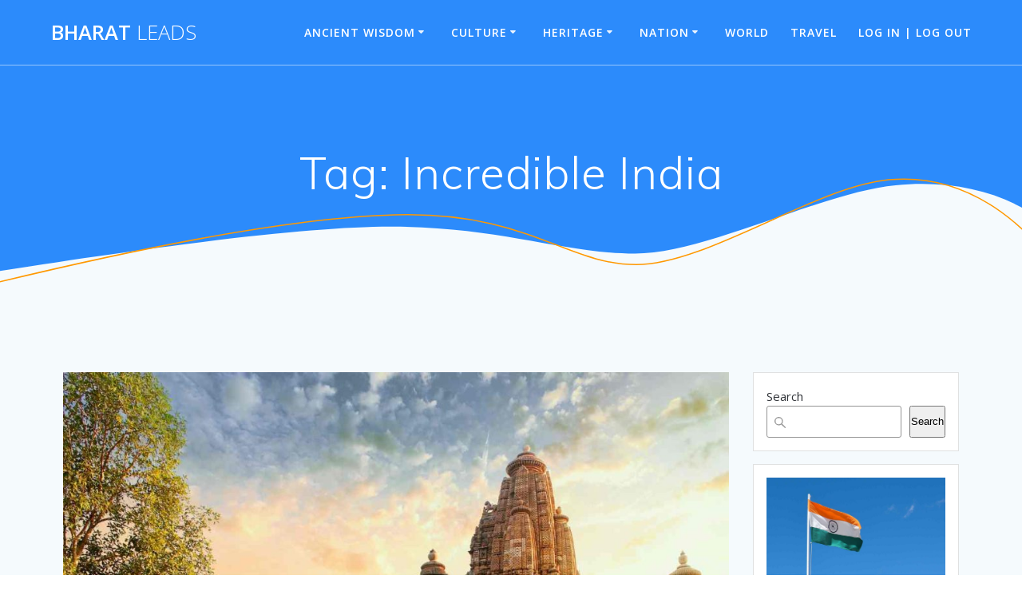

--- FILE ---
content_type: text/html; charset=UTF-8
request_url: https://bharatleads.com/tag/incredible-india/
body_size: 13055
content:
<!DOCTYPE html>
<html lang="en-US">
<head>
    <meta charset="UTF-8">
    <meta name="viewport" content="width=device-width, initial-scale=1">
    <link rel="profile" href="http://gmpg.org/xfn/11">

	    <script>
        (function (exports, d) {
            var _isReady = false,
                _event,
                _fns = [];

            function onReady(event) {
                d.removeEventListener("DOMContentLoaded", onReady);
                _isReady = true;
                _event = event;
                _fns.forEach(function (_fn) {
                    var fn = _fn[0],
                        context = _fn[1];
                    fn.call(context || exports, window.jQuery);
                });
            }

            function onReadyIe(event) {
                if (d.readyState === "complete") {
                    d.detachEvent("onreadystatechange", onReadyIe);
                    _isReady = true;
                    _event = event;
                    _fns.forEach(function (_fn) {
                        var fn = _fn[0],
                            context = _fn[1];
                        fn.call(context || exports, event);
                    });
                }
            }

            d.addEventListener && d.addEventListener("DOMContentLoaded", onReady) ||
            d.attachEvent && d.attachEvent("onreadystatechange", onReadyIe);

            function domReady(fn, context) {
                if (_isReady) {
                    fn.call(context, _event);
                }

                _fns.push([fn, context]);
            }

            exports.mesmerizeDomReady = domReady;
        })(window, document);
    </script>
	<meta name='robots' content='index, follow, max-image-preview:large, max-snippet:-1, max-video-preview:-1' />
	<style>img:is([sizes="auto" i], [sizes^="auto," i]) { contain-intrinsic-size: 3000px 1500px }</style>
	<script id="cookieyes" type="text/javascript" src="https://cdn-cookieyes.com/client_data/1458218dae9d0dc861cde4a3/script.js"></script>
	<!-- This site is optimized with the Yoast SEO plugin v26.4 - https://yoast.com/wordpress/plugins/seo/ -->
	<title>Incredible India Archives - Bharat Leads</title>
	<link rel="canonical" href="https://bharatleads.com/tag/incredible-india/" />
	<meta property="og:locale" content="en_US" />
	<meta property="og:type" content="article" />
	<meta property="og:title" content="Incredible India Archives - Bharat Leads" />
	<meta property="og:url" content="https://bharatleads.com/tag/incredible-india/" />
	<meta property="og:site_name" content="Bharat Leads" />
	<meta name="twitter:card" content="summary_large_image" />
	<script type="application/ld+json" class="yoast-schema-graph">{"@context":"https://schema.org","@graph":[{"@type":"CollectionPage","@id":"https://bharatleads.com/tag/incredible-india/","url":"https://bharatleads.com/tag/incredible-india/","name":"Incredible India Archives - Bharat Leads","isPartOf":{"@id":"https://bharatleads.com/#website"},"primaryImageOfPage":{"@id":"https://bharatleads.com/tag/incredible-india/#primaryimage"},"image":{"@id":"https://bharatleads.com/tag/incredible-india/#primaryimage"},"thumbnailUrl":"https://bharatleads.com/wp-content/uploads/2023/08/Untitled-design-126.jpg","breadcrumb":{"@id":"https://bharatleads.com/tag/incredible-india/#breadcrumb"},"inLanguage":"en-US"},{"@type":"ImageObject","inLanguage":"en-US","@id":"https://bharatleads.com/tag/incredible-india/#primaryimage","url":"https://bharatleads.com/wp-content/uploads/2023/08/Untitled-design-126.jpg","contentUrl":"https://bharatleads.com/wp-content/uploads/2023/08/Untitled-design-126.jpg","width":1330,"height":945,"caption":"Incredible India"},{"@type":"BreadcrumbList","@id":"https://bharatleads.com/tag/incredible-india/#breadcrumb","itemListElement":[{"@type":"ListItem","position":1,"name":"Home","item":"https://bharatleads.com/"},{"@type":"ListItem","position":2,"name":"Incredible India"}]},{"@type":"WebSite","@id":"https://bharatleads.com/#website","url":"https://bharatleads.com/","name":"Bharat Leads","description":"Bringing The Right Perspective","publisher":{"@id":"https://bharatleads.com/#/schema/person/416de4ebede7848007eeffb34c408ec4"},"potentialAction":[{"@type":"SearchAction","target":{"@type":"EntryPoint","urlTemplate":"https://bharatleads.com/?s={search_term_string}"},"query-input":{"@type":"PropertyValueSpecification","valueRequired":true,"valueName":"search_term_string"}}],"inLanguage":"en-US"},{"@type":["Person","Organization"],"@id":"https://bharatleads.com/#/schema/person/416de4ebede7848007eeffb34c408ec4","name":"A Sharma","image":{"@type":"ImageObject","inLanguage":"en-US","@id":"https://bharatleads.com/#/schema/person/image/","url":"https://secure.gravatar.com/avatar/09af0fc52181740a49ecb96d8675029a49a56dd63a5df5118156c8347515b025?s=96&d=mm&r=g","contentUrl":"https://secure.gravatar.com/avatar/09af0fc52181740a49ecb96d8675029a49a56dd63a5df5118156c8347515b025?s=96&d=mm&r=g","caption":"A Sharma"},"logo":{"@id":"https://bharatleads.com/#/schema/person/image/"},"sameAs":["https://bharatleads.com"]}]}</script>
	<!-- / Yoast SEO plugin. -->


<link rel='dns-prefetch' href='//www.googletagmanager.com' />
<link rel='dns-prefetch' href='//fonts.googleapis.com' />
<link rel='dns-prefetch' href='//pagead2.googlesyndication.com' />
<link rel="alternate" type="application/rss+xml" title="Bharat Leads &raquo; Feed" href="https://bharatleads.com/feed/" />
<link rel="alternate" type="application/rss+xml" title="Bharat Leads &raquo; Comments Feed" href="https://bharatleads.com/comments/feed/" />
<link rel="alternate" type="text/calendar" title="Bharat Leads &raquo; iCal Feed" href="https://bharatleads.com/festivals/?ical=1" />
<link rel="alternate" type="application/rss+xml" title="Bharat Leads &raquo; Incredible India Tag Feed" href="https://bharatleads.com/tag/incredible-india/feed/" />
<script type="text/javascript">
/* <![CDATA[ */
window._wpemojiSettings = {"baseUrl":"https:\/\/s.w.org\/images\/core\/emoji\/16.0.1\/72x72\/","ext":".png","svgUrl":"https:\/\/s.w.org\/images\/core\/emoji\/16.0.1\/svg\/","svgExt":".svg","source":{"concatemoji":"https:\/\/bharatleads.com\/wp-includes\/js\/wp-emoji-release.min.js?ver=6.8.3"}};
/*! This file is auto-generated */
!function(s,n){var o,i,e;function c(e){try{var t={supportTests:e,timestamp:(new Date).valueOf()};sessionStorage.setItem(o,JSON.stringify(t))}catch(e){}}function p(e,t,n){e.clearRect(0,0,e.canvas.width,e.canvas.height),e.fillText(t,0,0);var t=new Uint32Array(e.getImageData(0,0,e.canvas.width,e.canvas.height).data),a=(e.clearRect(0,0,e.canvas.width,e.canvas.height),e.fillText(n,0,0),new Uint32Array(e.getImageData(0,0,e.canvas.width,e.canvas.height).data));return t.every(function(e,t){return e===a[t]})}function u(e,t){e.clearRect(0,0,e.canvas.width,e.canvas.height),e.fillText(t,0,0);for(var n=e.getImageData(16,16,1,1),a=0;a<n.data.length;a++)if(0!==n.data[a])return!1;return!0}function f(e,t,n,a){switch(t){case"flag":return n(e,"\ud83c\udff3\ufe0f\u200d\u26a7\ufe0f","\ud83c\udff3\ufe0f\u200b\u26a7\ufe0f")?!1:!n(e,"\ud83c\udde8\ud83c\uddf6","\ud83c\udde8\u200b\ud83c\uddf6")&&!n(e,"\ud83c\udff4\udb40\udc67\udb40\udc62\udb40\udc65\udb40\udc6e\udb40\udc67\udb40\udc7f","\ud83c\udff4\u200b\udb40\udc67\u200b\udb40\udc62\u200b\udb40\udc65\u200b\udb40\udc6e\u200b\udb40\udc67\u200b\udb40\udc7f");case"emoji":return!a(e,"\ud83e\udedf")}return!1}function g(e,t,n,a){var r="undefined"!=typeof WorkerGlobalScope&&self instanceof WorkerGlobalScope?new OffscreenCanvas(300,150):s.createElement("canvas"),o=r.getContext("2d",{willReadFrequently:!0}),i=(o.textBaseline="top",o.font="600 32px Arial",{});return e.forEach(function(e){i[e]=t(o,e,n,a)}),i}function t(e){var t=s.createElement("script");t.src=e,t.defer=!0,s.head.appendChild(t)}"undefined"!=typeof Promise&&(o="wpEmojiSettingsSupports",i=["flag","emoji"],n.supports={everything:!0,everythingExceptFlag:!0},e=new Promise(function(e){s.addEventListener("DOMContentLoaded",e,{once:!0})}),new Promise(function(t){var n=function(){try{var e=JSON.parse(sessionStorage.getItem(o));if("object"==typeof e&&"number"==typeof e.timestamp&&(new Date).valueOf()<e.timestamp+604800&&"object"==typeof e.supportTests)return e.supportTests}catch(e){}return null}();if(!n){if("undefined"!=typeof Worker&&"undefined"!=typeof OffscreenCanvas&&"undefined"!=typeof URL&&URL.createObjectURL&&"undefined"!=typeof Blob)try{var e="postMessage("+g.toString()+"("+[JSON.stringify(i),f.toString(),p.toString(),u.toString()].join(",")+"));",a=new Blob([e],{type:"text/javascript"}),r=new Worker(URL.createObjectURL(a),{name:"wpTestEmojiSupports"});return void(r.onmessage=function(e){c(n=e.data),r.terminate(),t(n)})}catch(e){}c(n=g(i,f,p,u))}t(n)}).then(function(e){for(var t in e)n.supports[t]=e[t],n.supports.everything=n.supports.everything&&n.supports[t],"flag"!==t&&(n.supports.everythingExceptFlag=n.supports.everythingExceptFlag&&n.supports[t]);n.supports.everythingExceptFlag=n.supports.everythingExceptFlag&&!n.supports.flag,n.DOMReady=!1,n.readyCallback=function(){n.DOMReady=!0}}).then(function(){return e}).then(function(){var e;n.supports.everything||(n.readyCallback(),(e=n.source||{}).concatemoji?t(e.concatemoji):e.wpemoji&&e.twemoji&&(t(e.twemoji),t(e.wpemoji)))}))}((window,document),window._wpemojiSettings);
/* ]]> */
</script>

<style id='wp-emoji-styles-inline-css' type='text/css'>

	img.wp-smiley, img.emoji {
		display: inline !important;
		border: none !important;
		box-shadow: none !important;
		height: 1em !important;
		width: 1em !important;
		margin: 0 0.07em !important;
		vertical-align: -0.1em !important;
		background: none !important;
		padding: 0 !important;
	}
</style>
<link rel='stylesheet' id='wp-block-library-css' href='https://bharatleads.com/wp-includes/css/dist/block-library/style.min.css?ver=6.8.3' type='text/css' media='all' />
<style id='classic-theme-styles-inline-css' type='text/css'>
/*! This file is auto-generated */
.wp-block-button__link{color:#fff;background-color:#32373c;border-radius:9999px;box-shadow:none;text-decoration:none;padding:calc(.667em + 2px) calc(1.333em + 2px);font-size:1.125em}.wp-block-file__button{background:#32373c;color:#fff;text-decoration:none}
</style>
<style id='global-styles-inline-css' type='text/css'>
:root{--wp--preset--aspect-ratio--square: 1;--wp--preset--aspect-ratio--4-3: 4/3;--wp--preset--aspect-ratio--3-4: 3/4;--wp--preset--aspect-ratio--3-2: 3/2;--wp--preset--aspect-ratio--2-3: 2/3;--wp--preset--aspect-ratio--16-9: 16/9;--wp--preset--aspect-ratio--9-16: 9/16;--wp--preset--color--black: #000000;--wp--preset--color--cyan-bluish-gray: #abb8c3;--wp--preset--color--white: #ffffff;--wp--preset--color--pale-pink: #f78da7;--wp--preset--color--vivid-red: #cf2e2e;--wp--preset--color--luminous-vivid-orange: #ff6900;--wp--preset--color--luminous-vivid-amber: #fcb900;--wp--preset--color--light-green-cyan: #7bdcb5;--wp--preset--color--vivid-green-cyan: #00d084;--wp--preset--color--pale-cyan-blue: #8ed1fc;--wp--preset--color--vivid-cyan-blue: #0693e3;--wp--preset--color--vivid-purple: #9b51e0;--wp--preset--gradient--vivid-cyan-blue-to-vivid-purple: linear-gradient(135deg,rgba(6,147,227,1) 0%,rgb(155,81,224) 100%);--wp--preset--gradient--light-green-cyan-to-vivid-green-cyan: linear-gradient(135deg,rgb(122,220,180) 0%,rgb(0,208,130) 100%);--wp--preset--gradient--luminous-vivid-amber-to-luminous-vivid-orange: linear-gradient(135deg,rgba(252,185,0,1) 0%,rgba(255,105,0,1) 100%);--wp--preset--gradient--luminous-vivid-orange-to-vivid-red: linear-gradient(135deg,rgba(255,105,0,1) 0%,rgb(207,46,46) 100%);--wp--preset--gradient--very-light-gray-to-cyan-bluish-gray: linear-gradient(135deg,rgb(238,238,238) 0%,rgb(169,184,195) 100%);--wp--preset--gradient--cool-to-warm-spectrum: linear-gradient(135deg,rgb(74,234,220) 0%,rgb(151,120,209) 20%,rgb(207,42,186) 40%,rgb(238,44,130) 60%,rgb(251,105,98) 80%,rgb(254,248,76) 100%);--wp--preset--gradient--blush-light-purple: linear-gradient(135deg,rgb(255,206,236) 0%,rgb(152,150,240) 100%);--wp--preset--gradient--blush-bordeaux: linear-gradient(135deg,rgb(254,205,165) 0%,rgb(254,45,45) 50%,rgb(107,0,62) 100%);--wp--preset--gradient--luminous-dusk: linear-gradient(135deg,rgb(255,203,112) 0%,rgb(199,81,192) 50%,rgb(65,88,208) 100%);--wp--preset--gradient--pale-ocean: linear-gradient(135deg,rgb(255,245,203) 0%,rgb(182,227,212) 50%,rgb(51,167,181) 100%);--wp--preset--gradient--electric-grass: linear-gradient(135deg,rgb(202,248,128) 0%,rgb(113,206,126) 100%);--wp--preset--gradient--midnight: linear-gradient(135deg,rgb(2,3,129) 0%,rgb(40,116,252) 100%);--wp--preset--font-size--small: 13px;--wp--preset--font-size--medium: 20px;--wp--preset--font-size--large: 36px;--wp--preset--font-size--x-large: 42px;--wp--preset--spacing--20: 0.44rem;--wp--preset--spacing--30: 0.67rem;--wp--preset--spacing--40: 1rem;--wp--preset--spacing--50: 1.5rem;--wp--preset--spacing--60: 2.25rem;--wp--preset--spacing--70: 3.38rem;--wp--preset--spacing--80: 5.06rem;--wp--preset--shadow--natural: 6px 6px 9px rgba(0, 0, 0, 0.2);--wp--preset--shadow--deep: 12px 12px 50px rgba(0, 0, 0, 0.4);--wp--preset--shadow--sharp: 6px 6px 0px rgba(0, 0, 0, 0.2);--wp--preset--shadow--outlined: 6px 6px 0px -3px rgba(255, 255, 255, 1), 6px 6px rgba(0, 0, 0, 1);--wp--preset--shadow--crisp: 6px 6px 0px rgba(0, 0, 0, 1);}:where(.is-layout-flex){gap: 0.5em;}:where(.is-layout-grid){gap: 0.5em;}body .is-layout-flex{display: flex;}.is-layout-flex{flex-wrap: wrap;align-items: center;}.is-layout-flex > :is(*, div){margin: 0;}body .is-layout-grid{display: grid;}.is-layout-grid > :is(*, div){margin: 0;}:where(.wp-block-columns.is-layout-flex){gap: 2em;}:where(.wp-block-columns.is-layout-grid){gap: 2em;}:where(.wp-block-post-template.is-layout-flex){gap: 1.25em;}:where(.wp-block-post-template.is-layout-grid){gap: 1.25em;}.has-black-color{color: var(--wp--preset--color--black) !important;}.has-cyan-bluish-gray-color{color: var(--wp--preset--color--cyan-bluish-gray) !important;}.has-white-color{color: var(--wp--preset--color--white) !important;}.has-pale-pink-color{color: var(--wp--preset--color--pale-pink) !important;}.has-vivid-red-color{color: var(--wp--preset--color--vivid-red) !important;}.has-luminous-vivid-orange-color{color: var(--wp--preset--color--luminous-vivid-orange) !important;}.has-luminous-vivid-amber-color{color: var(--wp--preset--color--luminous-vivid-amber) !important;}.has-light-green-cyan-color{color: var(--wp--preset--color--light-green-cyan) !important;}.has-vivid-green-cyan-color{color: var(--wp--preset--color--vivid-green-cyan) !important;}.has-pale-cyan-blue-color{color: var(--wp--preset--color--pale-cyan-blue) !important;}.has-vivid-cyan-blue-color{color: var(--wp--preset--color--vivid-cyan-blue) !important;}.has-vivid-purple-color{color: var(--wp--preset--color--vivid-purple) !important;}.has-black-background-color{background-color: var(--wp--preset--color--black) !important;}.has-cyan-bluish-gray-background-color{background-color: var(--wp--preset--color--cyan-bluish-gray) !important;}.has-white-background-color{background-color: var(--wp--preset--color--white) !important;}.has-pale-pink-background-color{background-color: var(--wp--preset--color--pale-pink) !important;}.has-vivid-red-background-color{background-color: var(--wp--preset--color--vivid-red) !important;}.has-luminous-vivid-orange-background-color{background-color: var(--wp--preset--color--luminous-vivid-orange) !important;}.has-luminous-vivid-amber-background-color{background-color: var(--wp--preset--color--luminous-vivid-amber) !important;}.has-light-green-cyan-background-color{background-color: var(--wp--preset--color--light-green-cyan) !important;}.has-vivid-green-cyan-background-color{background-color: var(--wp--preset--color--vivid-green-cyan) !important;}.has-pale-cyan-blue-background-color{background-color: var(--wp--preset--color--pale-cyan-blue) !important;}.has-vivid-cyan-blue-background-color{background-color: var(--wp--preset--color--vivid-cyan-blue) !important;}.has-vivid-purple-background-color{background-color: var(--wp--preset--color--vivid-purple) !important;}.has-black-border-color{border-color: var(--wp--preset--color--black) !important;}.has-cyan-bluish-gray-border-color{border-color: var(--wp--preset--color--cyan-bluish-gray) !important;}.has-white-border-color{border-color: var(--wp--preset--color--white) !important;}.has-pale-pink-border-color{border-color: var(--wp--preset--color--pale-pink) !important;}.has-vivid-red-border-color{border-color: var(--wp--preset--color--vivid-red) !important;}.has-luminous-vivid-orange-border-color{border-color: var(--wp--preset--color--luminous-vivid-orange) !important;}.has-luminous-vivid-amber-border-color{border-color: var(--wp--preset--color--luminous-vivid-amber) !important;}.has-light-green-cyan-border-color{border-color: var(--wp--preset--color--light-green-cyan) !important;}.has-vivid-green-cyan-border-color{border-color: var(--wp--preset--color--vivid-green-cyan) !important;}.has-pale-cyan-blue-border-color{border-color: var(--wp--preset--color--pale-cyan-blue) !important;}.has-vivid-cyan-blue-border-color{border-color: var(--wp--preset--color--vivid-cyan-blue) !important;}.has-vivid-purple-border-color{border-color: var(--wp--preset--color--vivid-purple) !important;}.has-vivid-cyan-blue-to-vivid-purple-gradient-background{background: var(--wp--preset--gradient--vivid-cyan-blue-to-vivid-purple) !important;}.has-light-green-cyan-to-vivid-green-cyan-gradient-background{background: var(--wp--preset--gradient--light-green-cyan-to-vivid-green-cyan) !important;}.has-luminous-vivid-amber-to-luminous-vivid-orange-gradient-background{background: var(--wp--preset--gradient--luminous-vivid-amber-to-luminous-vivid-orange) !important;}.has-luminous-vivid-orange-to-vivid-red-gradient-background{background: var(--wp--preset--gradient--luminous-vivid-orange-to-vivid-red) !important;}.has-very-light-gray-to-cyan-bluish-gray-gradient-background{background: var(--wp--preset--gradient--very-light-gray-to-cyan-bluish-gray) !important;}.has-cool-to-warm-spectrum-gradient-background{background: var(--wp--preset--gradient--cool-to-warm-spectrum) !important;}.has-blush-light-purple-gradient-background{background: var(--wp--preset--gradient--blush-light-purple) !important;}.has-blush-bordeaux-gradient-background{background: var(--wp--preset--gradient--blush-bordeaux) !important;}.has-luminous-dusk-gradient-background{background: var(--wp--preset--gradient--luminous-dusk) !important;}.has-pale-ocean-gradient-background{background: var(--wp--preset--gradient--pale-ocean) !important;}.has-electric-grass-gradient-background{background: var(--wp--preset--gradient--electric-grass) !important;}.has-midnight-gradient-background{background: var(--wp--preset--gradient--midnight) !important;}.has-small-font-size{font-size: var(--wp--preset--font-size--small) !important;}.has-medium-font-size{font-size: var(--wp--preset--font-size--medium) !important;}.has-large-font-size{font-size: var(--wp--preset--font-size--large) !important;}.has-x-large-font-size{font-size: var(--wp--preset--font-size--x-large) !important;}
:where(.wp-block-post-template.is-layout-flex){gap: 1.25em;}:where(.wp-block-post-template.is-layout-grid){gap: 1.25em;}
:where(.wp-block-columns.is-layout-flex){gap: 2em;}:where(.wp-block-columns.is-layout-grid){gap: 2em;}
:root :where(.wp-block-pullquote){font-size: 1.5em;line-height: 1.6;}
</style>
<link rel='stylesheet' id='mesmerize-style-css' href='https://bharatleads.com/wp-content/themes/mesmerize/style.min.css?ver=1.6.143' type='text/css' media='all' />
<style id='mesmerize-style-inline-css' type='text/css'>
img.logo.dark, img.custom-logo{width:auto;max-height:37px !important;}
/** cached kirki style */.mesmerize-front-page .header-separator .svg-white-bg{fill:#ffffff!important;}.mesmerize-front-page .header-separator path.svg-accent{stroke:#FF8C00!important;}.mesmerize-front-page .header-separator svg{height:154px!important;}.header.color-overlay:after{filter:invert(0%) ;}body .header .svg-white-bg{fill:#F5FAFD!important;}.mesmerize-inner-page .header .svg-accent{stroke:#FF9800!important;}.header-separator svg{height:154px!important;}.header-homepage .header-description-row{padding-top:10%;padding-bottom:10%;}.inner-header-description{padding-top:8%;padding-bottom:8%;}.mesmerize-inner-page .navigation-bar.bordered{border-bottom-color:rgba(255, 255, 255, 0.5);border-bottom-width:1px;border-bottom-style:solid;}@media screen and (max-width:767px){.header-homepage .header-description-row{padding-top:10%;padding-bottom:10%;}}@media only screen and (min-width: 768px){.header-content .align-holder{width:85%!important;}.inner-header-description{text-align:center!important;}}
</style>
<link rel='stylesheet' id='mesmerize-style-bundle-css' href='https://bharatleads.com/wp-content/themes/mesmerize/assets/css/theme.bundle.min.css?ver=1.6.143' type='text/css' media='all' />
<link rel='stylesheet' id='mesmerize-fonts-css' href="" data-href='https://fonts.googleapis.com/css?family=Open+Sans%3A300%2C400%2C600%2C700%7CMuli%3A300%2C300italic%2C400%2C400italic%2C600%2C600italic%2C700%2C700italic%2C900%2C900italic%7CPlayfair+Display%3A400%2C400italic%2C700%2C700italic&#038;subset=latin%2Clatin-ext&#038;display=swap' type='text/css' media='all' />
<script type="text/javascript" src="https://bharatleads.com/wp-includes/js/jquery/jquery.min.js?ver=3.7.1" id="jquery-core-js"></script>
<script type="text/javascript" src="https://bharatleads.com/wp-includes/js/jquery/jquery-migrate.min.js?ver=3.4.1" id="jquery-migrate-js"></script>
<script type="text/javascript" id="jquery-js-after">
/* <![CDATA[ */
    
        (function () {
            function setHeaderTopSpacing() {

                setTimeout(function() {
                  var headerTop = document.querySelector('.header-top');
                  var headers = document.querySelectorAll('.header-wrapper .header,.header-wrapper .header-homepage');

                  for (var i = 0; i < headers.length; i++) {
                      var item = headers[i];
                      item.style.paddingTop = headerTop.getBoundingClientRect().height + "px";
                  }

                    var languageSwitcher = document.querySelector('.mesmerize-language-switcher');

                    if(languageSwitcher){
                        languageSwitcher.style.top = "calc( " +  headerTop.getBoundingClientRect().height + "px + 1rem)" ;
                    }
                    
                }, 100);

             
            }

            window.addEventListener('resize', setHeaderTopSpacing);
            window.mesmerizeSetHeaderTopSpacing = setHeaderTopSpacing
            mesmerizeDomReady(setHeaderTopSpacing);
        })();
    
    
/* ]]> */
</script>

<!-- Google tag (gtag.js) snippet added by Site Kit -->
<!-- Google Analytics snippet added by Site Kit -->
<script type="text/javascript" src="https://www.googletagmanager.com/gtag/js?id=GT-MJBV5H6" id="google_gtagjs-js" async></script>
<script type="text/javascript" id="google_gtagjs-js-after">
/* <![CDATA[ */
window.dataLayer = window.dataLayer || [];function gtag(){dataLayer.push(arguments);}
gtag("set","linker",{"domains":["bharatleads.com"]});
gtag("js", new Date());
gtag("set", "developer_id.dZTNiMT", true);
gtag("config", "GT-MJBV5H6");
/* ]]> */
</script>
<link rel="https://api.w.org/" href="https://bharatleads.com/wp-json/" /><link rel="alternate" title="JSON" type="application/json" href="https://bharatleads.com/wp-json/wp/v2/tags/401" /><link rel="EditURI" type="application/rsd+xml" title="RSD" href="https://bharatleads.com/xmlrpc.php?rsd" />
<meta name="generator" content="WordPress 6.8.3" />
<meta name="generator" content="Site Kit by Google 1.166.0" /><meta name="tec-api-version" content="v1"><meta name="tec-api-origin" content="https://bharatleads.com"><link rel="alternate" href="https://bharatleads.com/wp-json/tribe/events/v1/events/?tags=incredible-india" />    <script type="text/javascript" data-name="async-styles">
        (function () {
            var links = document.querySelectorAll('link[data-href]');
            for (var i = 0; i < links.length; i++) {
                var item = links[i];
                item.href = item.getAttribute('data-href')
            }
        })();
    </script>
	
<!-- Google AdSense meta tags added by Site Kit -->
<meta name="google-adsense-platform-account" content="ca-host-pub-2644536267352236">
<meta name="google-adsense-platform-domain" content="sitekit.withgoogle.com">
<!-- End Google AdSense meta tags added by Site Kit -->

<!-- Google AdSense snippet added by Site Kit -->
<script type="text/javascript" async="async" src="https://pagead2.googlesyndication.com/pagead/js/adsbygoogle.js?client=ca-pub-1857307947806996&amp;host=ca-host-pub-2644536267352236" crossorigin="anonymous"></script>

<!-- End Google AdSense snippet added by Site Kit -->
<link rel="icon" href="https://bharatleads.com/wp-content/uploads/2023/06/logo-150x116.jpg" sizes="32x32" />
<link rel="icon" href="https://bharatleads.com/wp-content/uploads/2023/06/logo.jpg" sizes="192x192" />
<link rel="apple-touch-icon" href="https://bharatleads.com/wp-content/uploads/2023/06/logo.jpg" />
<meta name="msapplication-TileImage" content="https://bharatleads.com/wp-content/uploads/2023/06/logo.jpg" />
		<style type="text/css" id="wp-custom-css">
			
 div {

 color: black;
font-size: 18px;

}

img {
max-width: 100%;
display: block;
}

p{

font-family: "Helvetica Neue", Helvetica, -apple-system, BlinkMacSystemFont, Roboto, Arial, sans-serif;
text-align:justify;	
	font-weight:lighten;
}

.post-date{ 
  display: none; 
}

.fa-calendar{
	display: none; 
}

.date{
	display: none; 
}		</style>
			<style id="page-content-custom-styles">
			</style>
	        <style data-name="header-shapes">
            .header.color-overlay:after {background:url(https://bharatleads.com/wp-content/themes/mesmerize/assets/images/header-shapes/circles.png) center center/ cover no-repeat}        </style>
            <style data-name="background-content-colors">
        .mesmerize-inner-page .page-content,
        .mesmerize-inner-page .content,
        .mesmerize-front-page.mesmerize-content-padding .page-content {
            background-color: #F5FAFD;
        }
    </style>
    </head>

<body class="archive tag tag-incredible-india tag-401 wp-theme-mesmerize overlap-first-section tribe-no-js page-template-mesmerize mesmerize-inner-page">
<style>
.screen-reader-text[href="#page-content"]:focus {
   background-color: #f1f1f1;
   border-radius: 3px;
   box-shadow: 0 0 2px 2px rgba(0, 0, 0, 0.6);
   clip: auto !important;
   clip-path: none;
   color: #21759b;

}
</style>
<a class="skip-link screen-reader-text" href="#page-content">Skip to content</a>

<div  id="page-top" class="header-top">
		<div class="navigation-bar bordered"  data-sticky='0'  data-sticky-mobile='1'  data-sticky-to='top' >
    <div class="navigation-wrapper ">
    	<div class="row basis-auto">
	        <div class="logo_col col-xs col-sm-fit">
	            <a class="text-logo" data-type="group"  data-dynamic-mod="true" href="https://bharatleads.com/">Bharat<span style="font-weight: 300;" class="span12"> Leads</span></a>	        </div>
	        <div class="main_menu_col col-xs">
	            <div id="mainmenu_container" class="row"><ul id="main_menu" class="active-line-bottom main-menu dropdown-menu"><li id="menu-item-1217" class="menu-item menu-item-type-taxonomy menu-item-object-category menu-item-has-children menu-item-1217"><a href="https://bharatleads.com/category/ancient-wisdom/">Ancient Wisdom</a>
<ul class="sub-menu">
	<li id="menu-item-1218" class="menu-item menu-item-type-taxonomy menu-item-object-category menu-item-1218"><a href="https://bharatleads.com/category/ancient-wisdom/ayurveda/">Ayurveda</a></li>
	<li id="menu-item-1219" class="menu-item menu-item-type-taxonomy menu-item-object-category menu-item-1219"><a href="https://bharatleads.com/category/ancient-wisdom/yoga-ancient-wisdom/">Yoga</a></li>
	<li id="menu-item-1220" class="menu-item menu-item-type-taxonomy menu-item-object-category menu-item-1220"><a href="https://bharatleads.com/category/spirituality/">Spirituality</a></li>
</ul>
</li>
<li id="menu-item-1203" class="menu-item menu-item-type-taxonomy menu-item-object-category menu-item-has-children menu-item-1203"><a href="https://bharatleads.com/category/culture/">Culture</a>
<ul class="sub-menu">
	<li id="menu-item-1205" class="menu-item menu-item-type-taxonomy menu-item-object-tribe_events_cat menu-item-1205"><a href="https://bharatleads.com/festivals/category/festivals/">Festivals</a></li>
	<li id="menu-item-1204" class="menu-item menu-item-type-taxonomy menu-item-object-category menu-item-1204"><a href="https://bharatleads.com/category/culture/music/">Music</a></li>
	<li id="menu-item-1206" class="menu-item menu-item-type-taxonomy menu-item-object-category menu-item-1206"><a href="https://bharatleads.com/category/culture/cuisine/">Cuisine</a></li>
	<li id="menu-item-1207" class="menu-item menu-item-type-taxonomy menu-item-object-category menu-item-1207"><a href="https://bharatleads.com/category/culture/dance/">Dance</a></li>
</ul>
</li>
<li id="menu-item-1210" class="menu-item menu-item-type-taxonomy menu-item-object-category menu-item-has-children menu-item-1210"><a href="https://bharatleads.com/category/heritage/">Heritage</a>
<ul class="sub-menu">
	<li id="menu-item-1209" class="menu-item menu-item-type-taxonomy menu-item-object-category menu-item-1209"><a href="https://bharatleads.com/category/culture/sanatana-dharma/">Sanatana Dharma</a></li>
	<li id="menu-item-1208" class="menu-item menu-item-type-taxonomy menu-item-object-category menu-item-1208"><a href="https://bharatleads.com/category/culture/religion/">Religion</a></li>
	<li id="menu-item-1211" class="menu-item menu-item-type-taxonomy menu-item-object-category menu-item-1211"><a href="https://bharatleads.com/category/scriptures/">Scriptures</a></li>
	<li id="menu-item-1222" class="menu-item menu-item-type-taxonomy menu-item-object-category menu-item-1222"><a href="https://bharatleads.com/category/history/">History</a></li>
</ul>
</li>
<li id="menu-item-1212" class="menu-item menu-item-type-taxonomy menu-item-object-category menu-item-has-children menu-item-1212"><a href="https://bharatleads.com/category/nation/">Nation</a>
<ul class="sub-menu">
	<li id="menu-item-1213" class="menu-item menu-item-type-taxonomy menu-item-object-category menu-item-1213"><a href="https://bharatleads.com/category/people/">People</a></li>
	<li id="menu-item-1214" class="menu-item menu-item-type-taxonomy menu-item-object-category menu-item-1214"><a href="https://bharatleads.com/category/governance/">Governance</a></li>
	<li id="menu-item-1215" class="menu-item menu-item-type-taxonomy menu-item-object-category menu-item-1215"><a href="https://bharatleads.com/category/science/">Science</a></li>
	<li id="menu-item-1221" class="menu-item menu-item-type-taxonomy menu-item-object-category menu-item-1221"><a href="https://bharatleads.com/category/in-the-news/">In The News</a></li>
</ul>
</li>
<li id="menu-item-1216" class="menu-item menu-item-type-taxonomy menu-item-object-category menu-item-1216"><a href="https://bharatleads.com/category/world/">World</a></li>
<li id="menu-item-1223" class="menu-item menu-item-type-taxonomy menu-item-object-category menu-item-1223"><a href="https://bharatleads.com/category/travel/">Travel</a></li>
<li id="menu-item-1224" class="menu-item menu-item-type-custom menu-item-object-custom menu-item-1224"><a href="#loginpress-loginlogout#">Log In | Log Out</a></li>
</ul></div>    <a href="#" data-component="offcanvas" data-target="#offcanvas-wrapper" data-direction="right" data-width="300px" data-push="false">
        <div class="bubble"></div>
        <i class="fa fa-bars"></i>
    </a>
    <div id="offcanvas-wrapper" class="hide force-hide  offcanvas-right">
        <div class="offcanvas-top">
            <div class="logo-holder">
                <a class="text-logo" data-type="group"  data-dynamic-mod="true" href="https://bharatleads.com/">Bharat<span style="font-weight: 300;" class="span12"> Leads</span></a>            </div>
        </div>
        <div id="offcanvas-menu" class="menu-new-main-menu-container"><ul id="offcanvas_menu" class="offcanvas_menu"><li class="menu-item menu-item-type-taxonomy menu-item-object-category menu-item-has-children menu-item-1217"><a href="https://bharatleads.com/category/ancient-wisdom/">Ancient Wisdom</a>
<ul class="sub-menu">
	<li class="menu-item menu-item-type-taxonomy menu-item-object-category menu-item-1218"><a href="https://bharatleads.com/category/ancient-wisdom/ayurveda/">Ayurveda</a></li>
	<li class="menu-item menu-item-type-taxonomy menu-item-object-category menu-item-1219"><a href="https://bharatleads.com/category/ancient-wisdom/yoga-ancient-wisdom/">Yoga</a></li>
	<li class="menu-item menu-item-type-taxonomy menu-item-object-category menu-item-1220"><a href="https://bharatleads.com/category/spirituality/">Spirituality</a></li>
</ul>
</li>
<li class="menu-item menu-item-type-taxonomy menu-item-object-category menu-item-has-children menu-item-1203"><a href="https://bharatleads.com/category/culture/">Culture</a>
<ul class="sub-menu">
	<li class="menu-item menu-item-type-taxonomy menu-item-object-tribe_events_cat menu-item-1205"><a href="https://bharatleads.com/festivals/category/festivals/">Festivals</a></li>
	<li class="menu-item menu-item-type-taxonomy menu-item-object-category menu-item-1204"><a href="https://bharatleads.com/category/culture/music/">Music</a></li>
	<li class="menu-item menu-item-type-taxonomy menu-item-object-category menu-item-1206"><a href="https://bharatleads.com/category/culture/cuisine/">Cuisine</a></li>
	<li class="menu-item menu-item-type-taxonomy menu-item-object-category menu-item-1207"><a href="https://bharatleads.com/category/culture/dance/">Dance</a></li>
</ul>
</li>
<li class="menu-item menu-item-type-taxonomy menu-item-object-category menu-item-has-children menu-item-1210"><a href="https://bharatleads.com/category/heritage/">Heritage</a>
<ul class="sub-menu">
	<li class="menu-item menu-item-type-taxonomy menu-item-object-category menu-item-1209"><a href="https://bharatleads.com/category/culture/sanatana-dharma/">Sanatana Dharma</a></li>
	<li class="menu-item menu-item-type-taxonomy menu-item-object-category menu-item-1208"><a href="https://bharatleads.com/category/culture/religion/">Religion</a></li>
	<li class="menu-item menu-item-type-taxonomy menu-item-object-category menu-item-1211"><a href="https://bharatleads.com/category/scriptures/">Scriptures</a></li>
	<li class="menu-item menu-item-type-taxonomy menu-item-object-category menu-item-1222"><a href="https://bharatleads.com/category/history/">History</a></li>
</ul>
</li>
<li class="menu-item menu-item-type-taxonomy menu-item-object-category menu-item-has-children menu-item-1212"><a href="https://bharatleads.com/category/nation/">Nation</a>
<ul class="sub-menu">
	<li class="menu-item menu-item-type-taxonomy menu-item-object-category menu-item-1213"><a href="https://bharatleads.com/category/people/">People</a></li>
	<li class="menu-item menu-item-type-taxonomy menu-item-object-category menu-item-1214"><a href="https://bharatleads.com/category/governance/">Governance</a></li>
	<li class="menu-item menu-item-type-taxonomy menu-item-object-category menu-item-1215"><a href="https://bharatleads.com/category/science/">Science</a></li>
	<li class="menu-item menu-item-type-taxonomy menu-item-object-category menu-item-1221"><a href="https://bharatleads.com/category/in-the-news/">In The News</a></li>
</ul>
</li>
<li class="menu-item menu-item-type-taxonomy menu-item-object-category menu-item-1216"><a href="https://bharatleads.com/category/world/">World</a></li>
<li class="menu-item menu-item-type-taxonomy menu-item-object-category menu-item-1223"><a href="https://bharatleads.com/category/travel/">Travel</a></li>
<li class="menu-item menu-item-type-custom menu-item-object-custom menu-item-1224"><a href="#loginpress-loginlogout#">Log In | Log Out</a></li>
</ul></div>
            </div>
    	        </div>
	    </div>
    </div>
</div>
</div>

<div id="page" class="site">
    <div class="header-wrapper">
        <div  class='header' style='; background:#2C8BFB'>
            								    <div class="inner-header-description gridContainer">
        <div class="row header-description-row">
    <div class="col-xs col-xs-12">
        <h1 class="hero-title">
            Tag: <span>Incredible India</span>        </h1>
            </div>
        </div>
    </div>
        <script>
		if (window.mesmerizeSetHeaderTopSpacing) {
			window.mesmerizeSetHeaderTopSpacing();
		}
    </script>
                <div class="header-separator header-separator-bottom "><svg class="mesmerize" preserveAspectRatio="none" width="1000" height="100" viewBox="0 0 1000 100" xmlns="http://www.w3.org/2000/svg">

    <g fill="none">
        <path class="svg-white-bg" d="M-1.23 78.87c186.267-24.436 314.878-36.485 385.833-36.147 106.432.506 167.531 21.933 236.417 21.933s183.312-50.088 254.721-55.62c47.606-3.688 89.283 2.613 125.03 18.901v72.063l-1002 1.278v-22.408z" fill="#000"/>
        <path class="svg-accent" d="M-1.23 87.791c171.627-34.447 300.773-52.658 387.438-54.634 129.998-2.964 166.902 40.422 235.909 40.422s175.29-63.463 246.825-68.994c47.69-3.687 91.633 10.063 131.828 41.25" stroke="#50E3C2" stroke-width="1"/>
    </g>
</svg></div>        </div>
    </div>

    <div id='page-content' class="content blog-page">
        <div class="gridContainer gridContainer content">
            <div class="row">
                <div class="col-xs-12 col-sm-8 col-md-9">
                    <div class="post-list row"   >
                        <div class="post-list-item col-xs-12 space-bottom col-sm-12 col-md-12" data-masonry-width="col-md-12">
    <div id="post-1225" class="blog-post card  post-1225 post type-post status-publish format-standard has-post-thumbnail hentry category-heritage category-nation category-travel category-world tag-heritage tag-incredible-india tag-india tag-travel-to-india">
        <div class="post-content">
      
            <div class="post-thumbnail">
   <a href="https://bharatleads.com/discover-the-incredible-india/" class="post-list-item-thumb ">
      <img width="1024" height="728" src="https://bharatleads.com/wp-content/uploads/2023/08/Untitled-design-126-1024x728.jpg" class="attachment-post-thumbnail size-post-thumbnail wp-post-image" alt="Incredible India" decoding="async" fetchpriority="high" srcset="https://bharatleads.com/wp-content/uploads/2023/08/Untitled-design-126-1024x728.jpg 1024w, https://bharatleads.com/wp-content/uploads/2023/08/Untitled-design-126-300x213.jpg 300w, https://bharatleads.com/wp-content/uploads/2023/08/Untitled-design-126-150x107.jpg 150w, https://bharatleads.com/wp-content/uploads/2023/08/Untitled-design-126-768x546.jpg 768w, https://bharatleads.com/wp-content/uploads/2023/08/Untitled-design-126.jpg 1330w" sizes="(max-width: 1024px) 100vw, 1024px" />   </a>
</div>

            <div class="col-xs-12 col-padding col-padding-xs">
                <h3 class="post-title">
                    <a href="https://bharatleads.com/discover-the-incredible-india/" rel="bookmark">
                        Incredible India  Leads The World In Every Field                    </a>
                </h3>
                <div class="post-meta small muted space-bottom-small">
    <span class="date">August 4, 2023</span>
</div>


                <div class="post-excerpt">
                    <p>Immerse Yourself in History and Architecture The architectural grandeur of the Incredible India is a testament to its rich historical tapestry. Uncover history that spans millennia as you marvel at&hellip; <br /> <a class="read-more" href="https://bharatleads.com/discover-the-incredible-india/">Read more</a></p>
                </div>
            </div>

        </div>
    </div>
</div>
                    </div>
                    <div class="navigation-c">
                                            </div>
                </div>
                
<div class="sidebar col-sm-4 col-md-3">
    <div class="sidebar-row">
        <div id="block-17" class="widget widget_block widget_search"><form role="search" method="get" action="https://bharatleads.com/" class="wp-block-search__button-outside wp-block-search__text-button wp-block-search"    ><label class="wp-block-search__label" for="wp-block-search__input-1" >Search</label><div class="wp-block-search__inside-wrapper " ><input class="wp-block-search__input" id="wp-block-search__input-1" placeholder="" value="" type="search" name="s" required /><button aria-label="Search" class="wp-block-search__button wp-element-button" type="submit" >Search</button></div></form></div><div id="block-10" class="widget widget_block widget_media_image">
<figure class="wp-block-image size-large"><img loading="lazy" decoding="async" width="1024" height="791" src="https://bharatleads.com/wp-content/uploads/2023/07/Untitled-design-18-1024x791.jpg" alt="" class="wp-image-652" srcset="https://bharatleads.com/wp-content/uploads/2023/07/Untitled-design-18-1024x791.jpg 1024w, https://bharatleads.com/wp-content/uploads/2023/07/Untitled-design-18-300x232.jpg 300w, https://bharatleads.com/wp-content/uploads/2023/07/Untitled-design-18-150x116.jpg 150w, https://bharatleads.com/wp-content/uploads/2023/07/Untitled-design-18-768x593.jpg 768w, https://bharatleads.com/wp-content/uploads/2023/07/Untitled-design-18.jpg 1238w" sizes="auto, (max-width: 1024px) 100vw, 1024px" /></figure>
</div>				<script>
					document.head.insertAdjacentHTML( 'beforeend', '<meta name="robots" id="tec_noindex" content="noindex, follow" />' );
				</script>
				<script data-js='tribe-events-view-nonce-data' type='application/json'>{"_tec_view_rest_nonce_primary":"1a2079eee2","_tec_view_rest_nonce_secondary":""}</script><div id="block-16" class="widget widget_block widget_tag_cloud"><p class="wp-block-tag-cloud"><a href="https://bharatleads.com/tag/baisakhi/" class="tag-cloud-link tag-link-352 tag-link-position-1" style="font-size: 10.470588235294pt;" aria-label="Baisakhi (2 items)">Baisakhi</a>
<a href="https://bharatleads.com/tag/bhai-dooj/" class="tag-cloud-link tag-link-334 tag-link-position-2" style="font-size: 8pt;" aria-label="Bhai Dooj (1 item)">Bhai Dooj</a>
<a href="https://bharatleads.com/tag/bharat/" class="tag-cloud-link tag-link-43 tag-link-position-3" style="font-size: 12.117647058824pt;" aria-label="Bharat (3 items)">Bharat</a>
<a href="https://bharatleads.com/tag/bjp/" class="tag-cloud-link tag-link-146 tag-link-position-4" style="font-size: 10.470588235294pt;" aria-label="BJP (2 items)">BJP</a>
<a href="https://bharatleads.com/tag/covid-19/" class="tag-cloud-link tag-link-20 tag-link-position-5" style="font-size: 12.117647058824pt;" aria-label="Covid-19 (3 items)">Covid-19</a>
<a href="https://bharatleads.com/tag/cuisine/" class="tag-cloud-link tag-link-404 tag-link-position-6" style="font-size: 15.549019607843pt;" aria-label="Cuisine (6 items)">Cuisine</a>
<a href="https://bharatleads.com/tag/elections/" class="tag-cloud-link tag-link-462 tag-link-position-7" style="font-size: 10.470588235294pt;" aria-label="Elections (2 items)">Elections</a>
<a href="https://bharatleads.com/tag/goddess-durga/" class="tag-cloud-link tag-link-313 tag-link-position-8" style="font-size: 10.470588235294pt;" aria-label="Goddess Durga (2 items)">Goddess Durga</a>
<a href="https://bharatleads.com/tag/gotra/" class="tag-cloud-link tag-link-150 tag-link-position-9" style="font-size: 10.470588235294pt;" aria-label="Gotra (2 items)">Gotra</a>
<a href="https://bharatleads.com/tag/guru/" class="tag-cloud-link tag-link-96 tag-link-position-10" style="font-size: 10.470588235294pt;" aria-label="Guru (2 items)">Guru</a>
<a href="https://bharatleads.com/tag/heritage/" class="tag-cloud-link tag-link-403 tag-link-position-11" style="font-size: 22pt;" aria-label="Heritage (20 items)">Heritage</a>
<a href="https://bharatleads.com/tag/hindu/" class="tag-cloud-link tag-link-31 tag-link-position-12" style="font-size: 12.117647058824pt;" aria-label="Hindu (3 items)">Hindu</a>
<a href="https://bharatleads.com/tag/hindu-dharma/" class="tag-cloud-link tag-link-473 tag-link-position-13" style="font-size: 10.470588235294pt;" aria-label="Hindu Dharma (2 items)">Hindu Dharma</a>
<a href="https://bharatleads.com/tag/hinduism/" class="tag-cloud-link tag-link-47 tag-link-position-14" style="font-size: 17.607843137255pt;" aria-label="Hinduism (9 items)">Hinduism</a>
<a href="https://bharatleads.com/tag/hindu-temples/" class="tag-cloud-link tag-link-196 tag-link-position-15" style="font-size: 10.470588235294pt;" aria-label="Hindu temples (2 items)">Hindu temples</a>
<a href="https://bharatleads.com/tag/holi/" class="tag-cloud-link tag-link-346 tag-link-position-16" style="font-size: 10.470588235294pt;" aria-label="Holi (2 items)">Holi</a>
<a href="https://bharatleads.com/tag/india/" class="tag-cloud-link tag-link-44 tag-link-position-17" style="font-size: 19.666666666667pt;" aria-label="India (13 items)">India</a>
<a href="https://bharatleads.com/tag/indian-classical-music/" class="tag-cloud-link tag-link-88 tag-link-position-18" style="font-size: 10.470588235294pt;" aria-label="Indian Classical Music (2 items)">Indian Classical Music</a>
<a href="https://bharatleads.com/tag/indian-democracy/" class="tag-cloud-link tag-link-115 tag-link-position-19" style="font-size: 10.470588235294pt;" aria-label="Indian Democracy (2 items)">Indian Democracy</a>
<a href="https://bharatleads.com/tag/israel/" class="tag-cloud-link tag-link-453 tag-link-position-20" style="font-size: 10.470588235294pt;" aria-label="Israel (2 items)">Israel</a>
<a href="https://bharatleads.com/tag/kamakhya/" class="tag-cloud-link tag-link-386 tag-link-position-21" style="font-size: 10.470588235294pt;" aria-label="Kamakhya (2 items)">Kamakhya</a>
<a href="https://bharatleads.com/tag/krishna/" class="tag-cloud-link tag-link-110 tag-link-position-22" style="font-size: 12.117647058824pt;" aria-label="Krishna (3 items)">Krishna</a>
<a href="https://bharatleads.com/tag/lingam/" class="tag-cloud-link tag-link-186 tag-link-position-23" style="font-size: 10.470588235294pt;" aria-label="Lingam (2 items)">Lingam</a>
<a href="https://bharatleads.com/tag/mahabharata/" class="tag-cloud-link tag-link-108 tag-link-position-24" style="font-size: 12.117647058824pt;" aria-label="Mahabharata (3 items)">Mahabharata</a>
<a href="https://bharatleads.com/tag/maha-mrityunjaya-mantra/" class="tag-cloud-link tag-link-182 tag-link-position-25" style="font-size: 10.470588235294pt;" aria-label="Maha Mrityunjaya Mantra (2 items)">Maha Mrityunjaya Mantra</a>
<a href="https://bharatleads.com/tag/make-in-india/" class="tag-cloud-link tag-link-19 tag-link-position-26" style="font-size: 10.470588235294pt;" aria-label="Make In India (2 items)">Make In India</a>
<a href="https://bharatleads.com/tag/modi/" class="tag-cloud-link tag-link-17 tag-link-position-27" style="font-size: 21.725490196078pt;" aria-label="Modi (19 items)">Modi</a>
<a href="https://bharatleads.com/tag/narendra-modi/" class="tag-cloud-link tag-link-16 tag-link-position-28" style="font-size: 12.117647058824pt;" aria-label="Narendra Modi (3 items)">Narendra Modi</a>
<a href="https://bharatleads.com/tag/patanjali/" class="tag-cloud-link tag-link-69 tag-link-position-29" style="font-size: 12.117647058824pt;" aria-label="Patanjali (3 items)">Patanjali</a>
<a href="https://bharatleads.com/tag/prana/" class="tag-cloud-link tag-link-221 tag-link-position-30" style="font-size: 10.470588235294pt;" aria-label="Prana (2 items)">Prana</a>
<a href="https://bharatleads.com/tag/raga/" class="tag-cloud-link tag-link-89 tag-link-position-31" style="font-size: 10.470588235294pt;" aria-label="Raga (2 items)">Raga</a>
<a href="https://bharatleads.com/tag/rajasthan/" class="tag-cloud-link tag-link-13 tag-link-position-32" style="font-size: 13.490196078431pt;" aria-label="Rajasthan (4 items)">Rajasthan</a>
<a href="https://bharatleads.com/tag/rishi/" class="tag-cloud-link tag-link-34 tag-link-position-33" style="font-size: 10.470588235294pt;" aria-label="Rishi (2 items)">Rishi</a>
<a href="https://bharatleads.com/tag/sadhguru/" class="tag-cloud-link tag-link-68 tag-link-position-34" style="font-size: 20.764705882353pt;" aria-label="Sadhguru (16 items)">Sadhguru</a>
<a href="https://bharatleads.com/tag/sanatana-dharma/" class="tag-cloud-link tag-link-30 tag-link-position-35" style="font-size: 18.156862745098pt;" aria-label="Sanatana Dharma (10 items)">Sanatana Dharma</a>
<a href="https://bharatleads.com/tag/shaivism/" class="tag-cloud-link tag-link-240 tag-link-position-36" style="font-size: 12.117647058824pt;" aria-label="Shaivism (3 items)">Shaivism</a>
<a href="https://bharatleads.com/tag/shakti/" class="tag-cloud-link tag-link-176 tag-link-position-37" style="font-size: 14.588235294118pt;" aria-label="Shakti (5 items)">Shakti</a>
<a href="https://bharatleads.com/tag/shiva/" class="tag-cloud-link tag-link-172 tag-link-position-38" style="font-size: 18.705882352941pt;" aria-label="Shiva (11 items)">Shiva</a>
<a href="https://bharatleads.com/tag/shoonya/" class="tag-cloud-link tag-link-234 tag-link-position-39" style="font-size: 10.470588235294pt;" aria-label="Shoonya (2 items)">Shoonya</a>
<a href="https://bharatleads.com/tag/swayambhu/" class="tag-cloud-link tag-link-192 tag-link-position-40" style="font-size: 10.470588235294pt;" aria-label="Swayambhu (2 items)">Swayambhu</a>
<a href="https://bharatleads.com/tag/ucc/" class="tag-cloud-link tag-link-55 tag-link-position-41" style="font-size: 10.470588235294pt;" aria-label="UCC (2 items)">UCC</a>
<a href="https://bharatleads.com/tag/uniform-civil-code/" class="tag-cloud-link tag-link-54 tag-link-position-42" style="font-size: 10.470588235294pt;" aria-label="Uniform Civil Code (2 items)">Uniform Civil Code</a>
<a href="https://bharatleads.com/tag/veda/" class="tag-cloud-link tag-link-275 tag-link-position-43" style="font-size: 10.470588235294pt;" aria-label="Veda (2 items)">Veda</a>
<a href="https://bharatleads.com/tag/ved-vyasa/" class="tag-cloud-link tag-link-109 tag-link-position-44" style="font-size: 10.470588235294pt;" aria-label="Ved Vyasa (2 items)">Ved Vyasa</a>
<a href="https://bharatleads.com/tag/yoga/" class="tag-cloud-link tag-link-79 tag-link-position-45" style="font-size: 12.117647058824pt;" aria-label="Yoga (3 items)">Yoga</a></p></div><div id="block-12" class="widget widget_block">
<h2 class="wp-block-heading has-text-align-center">India is Bharat</h2>
</div>    </div>
</div>
            </div>
        </div>
    </div>

<div  class='footer footer-simple'>
    <div  class='footer-content center-xs'>
        <div class="gridContainer">
	        <div class="row middle-xs footer-content-row">
	            <div class="footer-content-col col-xs-12">
	                    <p  class="copyright">&copy;&nbsp;&nbsp;2025&nbsp;Bharat Leads.&nbsp;Built using WordPress and the <a rel="nofollow" target="_blank" href="https://extendthemes.com/go/built-with-mesmerize/" class="mesmerize-theme-link">Mesmerize Theme</a></p>	            </div>
	        </div>
	    </div>
    </div>
</div>
	</div>
<script type="speculationrules">
{"prefetch":[{"source":"document","where":{"and":[{"href_matches":"\/*"},{"not":{"href_matches":["\/wp-*.php","\/wp-admin\/*","\/wp-content\/uploads\/*","\/wp-content\/*","\/wp-content\/plugins\/*","\/wp-content\/themes\/mesmerize\/*","\/*\\?(.+)"]}},{"not":{"selector_matches":"a[rel~=\"nofollow\"]"}},{"not":{"selector_matches":".no-prefetch, .no-prefetch a"}}]},"eagerness":"conservative"}]}
</script>
		<script>
		( function ( body ) {
			'use strict';
			body.className = body.className.replace( /\btribe-no-js\b/, 'tribe-js' );
		} )( document.body );
		</script>
		<script> /* <![CDATA[ */var tribe_l10n_datatables = {"aria":{"sort_ascending":": activate to sort column ascending","sort_descending":": activate to sort column descending"},"length_menu":"Show _MENU_ entries","empty_table":"No data available in table","info":"Showing _START_ to _END_ of _TOTAL_ entries","info_empty":"Showing 0 to 0 of 0 entries","info_filtered":"(filtered from _MAX_ total entries)","zero_records":"No matching records found","search":"Search:","all_selected_text":"All items on this page were selected. ","select_all_link":"Select all pages","clear_selection":"Clear Selection.","pagination":{"all":"All","next":"Next","previous":"Previous"},"select":{"rows":{"0":"","_":": Selected %d rows","1":": Selected 1 row"}},"datepicker":{"dayNames":["Sunday","Monday","Tuesday","Wednesday","Thursday","Friday","Saturday"],"dayNamesShort":["Sun","Mon","Tue","Wed","Thu","Fri","Sat"],"dayNamesMin":["S","M","T","W","T","F","S"],"monthNames":["January","February","March","April","May","June","July","August","September","October","November","December"],"monthNamesShort":["January","February","March","April","May","June","July","August","September","October","November","December"],"monthNamesMin":["Jan","Feb","Mar","Apr","May","Jun","Jul","Aug","Sep","Oct","Nov","Dec"],"nextText":"Next","prevText":"Prev","currentText":"Today","closeText":"Done","today":"Today","clear":"Clear"}};/* ]]> */ </script><link rel='stylesheet' id='tec-variables-skeleton-css' href='https://bharatleads.com/wp-content/plugins/the-events-calendar/common/src/resources/css/variables-skeleton.min.css?ver=6.5.1.1' type='text/css' media='all' />
<link rel='stylesheet' id='tribe-common-skeleton-style-css' href='https://bharatleads.com/wp-content/plugins/the-events-calendar/common/src/resources/css/common-skeleton.min.css?ver=6.5.1.1' type='text/css' media='all' />
<link rel='stylesheet' id='tribe-events-widgets-v2-events-list-skeleton-css' href='https://bharatleads.com/wp-content/plugins/the-events-calendar/src/resources/css/widget-events-list-skeleton.min.css?ver=6.10.1.1' type='text/css' media='all' />
<link rel='stylesheet' id='tec-variables-full-css' href='https://bharatleads.com/wp-content/plugins/the-events-calendar/common/src/resources/css/variables-full.min.css?ver=6.5.1.1' type='text/css' media='all' />
<link rel='stylesheet' id='tribe-common-full-style-css' href='https://bharatleads.com/wp-content/plugins/the-events-calendar/common/src/resources/css/common-full.min.css?ver=6.5.1.1' type='text/css' media='all' />
<link rel='stylesheet' id='tribe-events-widgets-v2-events-list-full-css' href='https://bharatleads.com/wp-content/plugins/the-events-calendar/src/resources/css/widget-events-list-full.min.css?ver=6.10.1.1' type='text/css' media='all' />
<script type="text/javascript"  defer="defer" src="https://bharatleads.com/wp-includes/js/imagesloaded.min.js?ver=5.0.0" id="imagesloaded-js"></script>
<script type="text/javascript"  defer="defer" src="https://bharatleads.com/wp-includes/js/masonry.min.js?ver=4.2.2" id="masonry-js"></script>
<script type="text/javascript"  defer="defer" src="https://bharatleads.com/wp-content/themes/mesmerize/assets/js/theme.bundle.min.js?ver=1.6.143" id="mesmerize-theme-js"></script>
<script type="text/javascript" src="https://bharatleads.com/wp-content/plugins/the-events-calendar/common/src/resources/js/tribe-common.min.js?ver=6.5.1.1" id="tribe-common-js"></script>
<script type="text/javascript" src="https://bharatleads.com/wp-content/plugins/the-events-calendar/common/src/resources/js/utils/query-string.min.js?ver=6.5.1.1" id="tribe-query-string-js"></script>
<script src='https://bharatleads.com/wp-content/plugins/the-events-calendar/common/src/resources/js/underscore-before.js'></script>
<script type="text/javascript" src="https://bharatleads.com/wp-includes/js/underscore.min.js?ver=1.13.7" id="underscore-js"></script>
<script src='https://bharatleads.com/wp-content/plugins/the-events-calendar/common/src/resources/js/underscore-after.js'></script>
<script defer type="text/javascript" src="https://bharatleads.com/wp-content/plugins/the-events-calendar/src/resources/js/views/manager.min.js?ver=6.10.1.1" id="tribe-events-views-v2-manager-js"></script>
<script type="text/javascript" src="https://bharatleads.com/wp-content/plugins/the-events-calendar/src/resources/js/views/breakpoints.min.js?ver=6.10.1.1" id="tribe-events-views-v2-breakpoints-js"></script>
    <script>
        /(trident|msie)/i.test(navigator.userAgent) && document.getElementById && window.addEventListener && window.addEventListener("hashchange", function () {
            var t, e = location.hash.substring(1);
            /^[A-z0-9_-]+$/.test(e) && (t = document.getElementById(e)) && (/^(?:a|select|input|button|textarea)$/i.test(t.tagName) || (t.tabIndex = -1), t.focus())
        }, !1);
    </script>
	</body>
</html>


<!-- Page supported by LiteSpeed Cache 7.6.2 on 2025-11-30 11:16:32 -->

--- FILE ---
content_type: text/html; charset=utf-8
request_url: https://www.google.com/recaptcha/api2/aframe
body_size: 267
content:
<!DOCTYPE HTML><html><head><meta http-equiv="content-type" content="text/html; charset=UTF-8"></head><body><script nonce="Y-eTM73iTanOBIUYWeqsQQ">/** Anti-fraud and anti-abuse applications only. See google.com/recaptcha */ try{var clients={'sodar':'https://pagead2.googlesyndication.com/pagead/sodar?'};window.addEventListener("message",function(a){try{if(a.source===window.parent){var b=JSON.parse(a.data);var c=clients[b['id']];if(c){var d=document.createElement('img');d.src=c+b['params']+'&rc='+(localStorage.getItem("rc::a")?sessionStorage.getItem("rc::b"):"");window.document.body.appendChild(d);sessionStorage.setItem("rc::e",parseInt(sessionStorage.getItem("rc::e")||0)+1);localStorage.setItem("rc::h",'1764501395052');}}}catch(b){}});window.parent.postMessage("_grecaptcha_ready", "*");}catch(b){}</script></body></html>